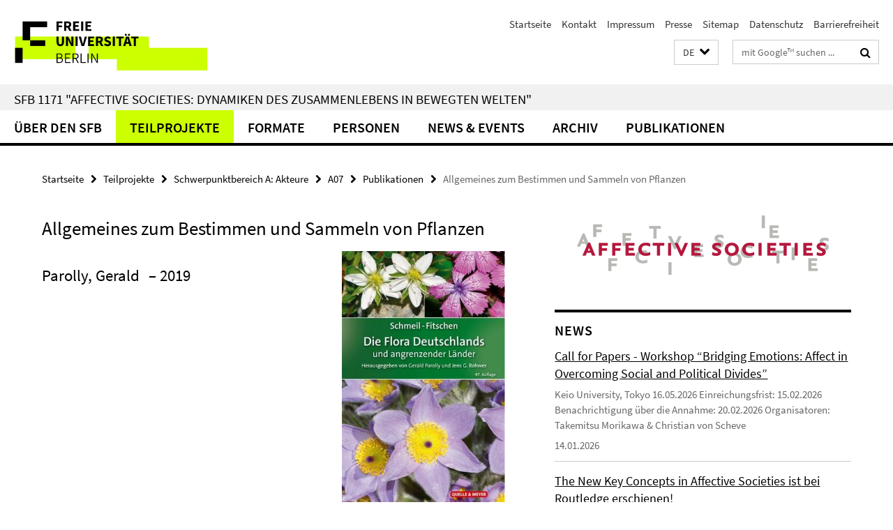

--- FILE ---
content_type: text/html; charset=utf-8
request_url: https://www.sfb-affective-societies.de/teilprojekte/A/A07/pub_A07/parolly_2019/index.html
body_size: 7848
content:
<!DOCTYPE html><!-- rendered 2026-01-17 09:59:51 (UTC) --><html class="ltr" lang="de"><head><title>Allgemeines zum Bestimmen und Sammeln von Pflanzen • Sonderforschungsbereich 1171</title><!-- BEGIN Fragment default/25123017/views/head_meta/124160094/1670322209?113014:1823 -->
<meta charset="utf-8" /><meta content="IE=edge" http-equiv="X-UA-Compatible" /><meta content="width=device-width, initial-scale=1.0" name="viewport" /><meta content="authenticity_token" name="csrf-param" />
<meta content="naV5OstlHnBlimTxbTMW21ZkRBYUSw2O+ocd1WS5fU8=" name="csrf-token" /><meta content="Allgemeines zum Bestimmen und Sammeln von Pflanzen" property="og:title" /><meta content="website" property="og:type" /><meta content="http://www.sfb-affective-societies.de/teilprojekte/A/A07/pub_A07/parolly_2019/index.html" property="og:url" /><meta content="http://www.sfb-affective-societies.de/teilprojekte/A/A07/pub_A07/_cover_images/bild_parolly_2019_allg-zum-bestimmen-und-sammeln/Parolly-2019---Allgemeines-zum-Bestimmen-und-Sammeln-von-Pflanzen.jpg?width=250" property="og:image" /><meta content="index,follow" name="robots" /><meta content="2022-03-14" name="dc.date" /><meta content="Allgemeines zum Bestimmen und Sammeln von Pflanzen" name="dc.name" /><meta content="DE-BE" name="geo.region" /><meta content="Berlin" name="geo.placename" /><meta content="52.448131;13.286102" name="geo.position" /><link href="http://www.sfb-affective-societies.de/teilprojekte/A/A07/pub_A07/parolly_2019/index.html" rel="canonical" /><!-- BEGIN Fragment default/25123017/views/favicon/59723119/1719308257?112453:72019 -->
<link href="/assets/default2/favicon-12a6f1b0e53f527326498a6bfd4c3abd.ico" rel="shortcut icon" /><!-- END Fragment default/25123017/views/favicon/59723119/1719308257?112453:72019 -->
<!-- BEGIN Fragment default/25123017/head/rss/false/59723119/1719308257?160512:22003 -->
<!-- END Fragment default/25123017/head/rss/false/59723119/1719308257?160512:22003 -->
<!-- END Fragment default/25123017/views/head_meta/124160094/1670322209?113014:1823 -->
<!-- BEGIN Fragment default/25123017/head/assets/59723119/1719308257/?055248:86400 -->
<link href="/assets/default2/default_application-part-1-841e7928a8.css" media="all" rel="stylesheet" type="text/css" /><link href="/assets/default2/default_application-part-2-168016bf56.css" media="all" rel="stylesheet" type="text/css" /><script src="/assets/default2/application-781670a880dd5cd1754f30fcf22929cb.js" type="text/javascript"></script><!--[if lt IE 9]><script src="/assets/default2/html5shiv-d11feba7bd03bd542f45c2943ca21fed.js" type="text/javascript"></script><script src="/assets/default2/respond.min-31225ade11a162d40577719d9a33d3ee.js" type="text/javascript"></script><![endif]--><meta content="Rails Connector for Infopark CMS Fiona by Infopark AG (www.infopark.de); Version 6.8.2.36.82613853" name="generator" /><!-- END Fragment default/25123017/head/assets/59723119/1719308257/?055248:86400 -->
</head><body class="site-sfb-affective-societies layout-size-L"><div class="debug page" data-current-path="/teilprojekte/A/A07/pub_A07/parolly_2019/"><a class="sr-only" href="#content">Springe direkt zu Inhalt </a><div class="horizontal-bg-container-header nocontent"><div class="container container-header"><header><!-- BEGIN Fragment default/25123017/header-part-1/59723119/1719308257/?111546:86400 -->
<a accesskey="O" id="seitenanfang"></a><a accesskey="H" href="https://www.fu-berlin.de/" hreflang="" id="fu-logo-link" title="Zur Startseite der Freien Universität Berlin"><svg id="fu-logo" version="1.1" viewBox="0 0 775 187.5" x="0" y="0"><defs><g id="fu-logo-elements"><g><polygon points="75 25 156.3 25 156.3 43.8 100 43.8 100 87.5 75 87.5 75 25"></polygon><polygon points="100 87.5 150 87.5 150 106.3 100 106.3 100 87.5"></polygon><polygon points="50 112.5 75 112.5 75 162.5 50 162.5 50 112.5"></polygon></g><g><path d="M187.5,25h19.7v5.9h-12.7v7.2h10.8v5.9h-10.8v12.2h-7.1V25z"></path><path d="M237.7,56.3l-7.1-12.5c3.3-1.5,5.6-4.4,5.6-9c0-7.4-5.4-9.7-12.1-9.7h-11.3v31.3h7.1V45h3.9l6,11.2H237.7z M219.9,30.6 h3.6c3.7,0,5.7,1,5.7,4.1c0,3.1-2,4.7-5.7,4.7h-3.6V30.6z"></path><path d="M242.5,25h19.6v5.9h-12.5v6.3h10.7v5.9h-10.7v7.2h13v5.9h-20.1V25z"></path><path d="M269,25h7.1v31.3H269V25z"></path><path d="M283.2,25h19.6v5.9h-12.5v6.3h10.7v5.9h-10.7v7.2h13v5.9h-20.1V25z"></path></g><g><path d="M427.8,72.7c2,0,3.4-1.4,3.4-3.4c0-1.9-1.4-3.4-3.4-3.4c-2,0-3.4,1.4-3.4,3.4C424.4,71.3,425.8,72.7,427.8,72.7z"></path><path d="M417.2,72.7c2,0,3.4-1.4,3.4-3.4c0-1.9-1.4-3.4-3.4-3.4c-2,0-3.4,1.4-3.4,3.4C413.8,71.3,415.2,72.7,417.2,72.7z"></path><path d="M187.5,91.8V75h7.1v17.5c0,6.1,1.9,8.2,5.4,8.2c3.5,0,5.5-2.1,5.5-8.2V75h6.8v16.8c0,10.5-4.3,15.1-12.3,15.1 C191.9,106.9,187.5,102.3,187.5,91.8z"></path><path d="M218.8,75h7.2l8.2,15.5l3.1,6.9h0.2c-0.3-3.3-0.9-7.7-0.9-11.4V75h6.7v31.3h-7.2L228,90.7l-3.1-6.8h-0.2 c0.3,3.4,0.9,7.6,0.9,11.3v11.1h-6.7V75z"></path><path d="M250.4,75h7.1v31.3h-7.1V75z"></path><path d="M261,75h7.5l3.8,14.6c0.9,3.4,1.6,6.6,2.5,10h0.2c0.9-3.4,1.6-6.6,2.5-10l3.7-14.6h7.2l-9.4,31.3h-8.5L261,75z"></path><path d="M291.9,75h19.6V81h-12.5v6.3h10.7v5.9h-10.7v7.2h13v5.9h-20.1V75z"></path><path d="M342.8,106.3l-7.1-12.5c3.3-1.5,5.6-4.4,5.6-9c0-7.4-5.4-9.7-12.1-9.7H318v31.3h7.1V95.1h3.9l6,11.2H342.8z M325.1,80.7 h3.6c3.7,0,5.7,1,5.7,4.1c0,3.1-2,4.7-5.7,4.7h-3.6V80.7z"></path><path d="M344.9,102.4l4.1-4.8c2.2,1.9,5.1,3.3,7.7,3.3c2.9,0,4.4-1.2,4.4-3c0-2-1.8-2.6-4.5-3.7l-4.1-1.7c-3.2-1.3-6.3-4-6.3-8.5 c0-5.2,4.6-9.3,11.1-9.3c3.6,0,7.4,1.4,10.1,4.1l-3.6,4.5c-2.1-1.6-4-2.4-6.5-2.4c-2.4,0-4,1-4,2.8c0,1.9,2,2.6,4.8,3.7l4,1.6 c3.8,1.5,6.2,4.1,6.2,8.5c0,5.2-4.3,9.7-11.8,9.7C352.4,106.9,348.1,105.3,344.9,102.4z"></path><path d="M373.9,75h7.1v31.3h-7.1V75z"></path><path d="M394.4,81h-8.6V75H410V81h-8.6v25.3h-7.1V81z"></path><path d="M429.2,106.3h7.5L426.9,75h-8.5l-9.8,31.3h7.2l1.9-7.4h9.5L429.2,106.3z M419.2,93.4l0.8-2.9c0.9-3.1,1.7-6.8,2.5-10.1 h0.2c0.8,3.3,1.7,7,2.5,10.1l0.7,2.9H419.2z"></path><path d="M443.6,81h-8.6V75h24.3V81h-8.6v25.3h-7.1V81z"></path></g><g><path d="M187.5,131.2h8.9c6.3,0,10.6,2.2,10.6,7.6c0,3.2-1.7,5.8-4.7,6.8v0.2c3.9,0.7,6.5,3.2,6.5,7.5c0,6.1-4.7,9.1-11.7,9.1 h-9.6V131.2z M195.7,144.7c5.8,0,8.1-2.1,8.1-5.5c0-3.9-2.7-5.4-7.9-5.4h-5.1v10.9H195.7z M196.5,159.9c5.7,0,9.1-2.1,9.1-6.6 c0-4.1-3.3-6-9.1-6h-5.8v12.6H196.5z"></path><path d="M215.5,131.2h17.6v2.8h-14.4v10.6h12.1v2.8h-12.1v12.3h14.9v2.8h-18.1V131.2z"></path><path d="M261.5,162.5l-8.2-14c4.5-0.9,7.4-3.8,7.4-8.7c0-6.3-4.4-8.6-10.7-8.6h-9.4v31.3h3.3v-13.7h6l7.9,13.7H261.5z M243.8,133.9h5.6c5.1,0,8,1.6,8,5.9c0,4.3-2.8,6.3-8,6.3h-5.6V133.9z"></path><path d="M267.4,131.2h3.3v28.5h13.9v2.8h-17.2V131.2z"></path><path d="M290.3,131.2h3.3v31.3h-3.3V131.2z"></path><path d="M302.6,131.2h3.4l12,20.6l3.4,6.4h0.2c-0.2-3.1-0.4-6.4-0.4-9.6v-17.4h3.1v31.3H321l-12-20.6l-3.4-6.4h-0.2 c0.2,3.1,0.4,6.2,0.4,9.4v17.6h-3.1V131.2z"></path></g></g></defs><g id="fu-logo-rects"></g><use x="0" xlink:href="#fu-logo-elements" y="0"></use></svg></a><script>"use strict";var svgFLogoObj = document.getElementById("fu-logo");var rectsContainer = svgFLogoObj.getElementById("fu-logo-rects");var svgns = "http://www.w3.org/2000/svg";var xlinkns = "http://www.w3.org/1999/xlink";function createRect(xPos, yPos) {  var rectWidth = ["300", "200", "150"];  var rectHeight = ["75", "100", "150"];  var rectXOffset = ["0", "100", "50"];  var rectYOffset = ["0", "75", "150"];  var x = rectXOffset[getRandomIntInclusive(0, 2)];  var y = rectYOffset[getRandomIntInclusive(0, 2)];  if (xPos == "1") {    x = x;  }  if (xPos == "2") {    x = +x + 193.75;  }  if (xPos == "3") {    x = +x + 387.5;  }  if (xPos == "4") {    x = +x + 581.25;  }  if (yPos == "1") {    y = y;  }  if (yPos == "2") {    y = +y + 112.5;  }  var cssClasses = "rectangle";  var rectColor = "#CCFF00";  var style = "fill: ".concat(rectColor, ";");  var rect = document.createElementNS(svgns, "rect");  rect.setAttribute("x", x);  rect.setAttribute("y", y);  rect.setAttribute("width", rectWidth[getRandomIntInclusive(0, 2)]);  rect.setAttribute("height", rectHeight[getRandomIntInclusive(0, 2)]);  rect.setAttribute("class", cssClasses);  rect.setAttribute("style", style);  rectsContainer.appendChild(rect);}function getRandomIntInclusive(min, max) {  min = Math.ceil(min);  max = Math.floor(max);  return Math.floor(Math.random() * (max - min + 1)) + min;}function makeGrid() {  for (var i = 1; i < 17; i = i + 1) {    if (i == "1") {      createRect("1", "1");    }    if (i == "2") {      createRect("2", "1");    }    if (i == "3") {      createRect("3", "1");    }    if (i == "5") {      createRect("1", "2");    }    if (i == "6") {      createRect("2", "2");    }    if (i == "7") {      createRect("3", "2");    }    if (i == "8") {      createRect("4", "2");    }  }}makeGrid();</script><a accesskey="H" href="https://www.fu-berlin.de/" hreflang="" id="fu-label-link" title="Zur Startseite der Freien Universität Berlin"><div id="fu-label-wrapper"><svg id="fu-label" version="1.1" viewBox="0 0 50 50" x="0" y="0"><defs><g id="fu-label-elements"><rect height="50" id="fu-label-bg" width="50"></rect><g><polygon points="19.17 10.75 36.01 10.75 36.01 14.65 24.35 14.65 24.35 23.71 19.17 23.71 19.17 10.75"></polygon><polygon points="24.35 23.71 34.71 23.71 34.71 27.6 24.35 27.6 24.35 23.71"></polygon><polygon points="13.99 28.88 19.17 28.88 19.17 39.25 13.99 39.25 13.99 28.88"></polygon></g></g></defs><use x="0" xlink:href="#fu-label-elements" y="0"></use></svg></div><div id="fu-label-text">Freie Universität Berlin</div></a><h1 class="hide">SFB 1171 &quot;Affective Societies: Dynamiken des Zusammenlebens in bewegten Welten&quot;</h1><hr class="hide" /><h2 class="sr-only">Service-Navigation</h2><ul class="top-nav no-print"><li><a href="/index.html" rel="index" title="Zur Startseite von: SFB 1171 &quot;Affective Societies: Dynamiken des Zusammenlebens in bewegten Welten&quot;">Startseite</a></li><li><a href="/kontakt/index.html" title="">Kontakt</a></li><li><a href="/impressum/index.html" title="Impressum gemäß § 5 TMG/ § 55 RStV">Impressum</a></li><li><a href="/pressebereich/index.html" title="Presse">Presse</a></li><li><a href="/sitemap/index.html" title="">Sitemap</a></li><li><a href="https://www.fu-berlin.de/$REDIRECTS/datenschutz.html" title="">Datenschutz</a></li><li><a href="https://www.fu-berlin.de/$REDIRECTS/barrierefreiheit.html" title="">Barrierefreiheit</a></li></ul><!-- END Fragment default/25123017/header-part-1/59723119/1719308257/?111546:86400 -->
<a class="services-menu-icon no-print"><div class="icon-close icon-cds icon-cds-wrong" style="display: none;"></div><div class="icon-menu"><div class="dot"></div><div class="dot"></div><div class="dot"></div></div></a><div class="services-search-icon no-print"><div class="icon-close icon-cds icon-cds-wrong" style="display: none;"></div><div class="icon-search fa fa-search"></div></div><div class="services no-print"><!-- BEGIN Fragment default/25123017/header/languages/59723119/1719308257/?113717:4027 -->
<div class="services-language dropdown"><div aria-haspopup="listbox" aria-label="Sprache auswählen" class="services-dropdown-button btn btn-default" id="lang" role="button"><span aria-label="Deutsch">DE</span><div class="services-dropdown-button-icon"><div class="fa fa-chevron-down services-dropdown-button-icon-open"></div><div class="fa fa-chevron-up services-dropdown-button-icon-close"></div></div></div><ul class="dropdown-menu dropdown-menu-right" role="listbox" tabindex="-1"><li aria-disabled="true" aria-selected="true" class="disabled" role="option"><a href="#" lang="de" title="Diese Seite ist die Deutschsprachige Version">DE: Deutsch</a></li><li role="option"><a class="fub-language-version" data-locale="en" href="#" hreflang="en" lang="en" title="English version">EN: English</a></li></ul></div><!-- END Fragment default/25123017/header/languages/59723119/1719308257/?113717:4027 -->
<!-- BEGIN Fragment default/25123017/header-part-2/59723119/1719308257/?111546:86400 -->
<div class="services-search"><form action="/_search/index.html" class="fub-google-search-form" id="search-form" method="get" role="search"><input name="ie" type="hidden" value="UTF-8" /><label class="search-label" for="search-input">Suchbegriffe</label><input autocomplete="off" class="search-input" id="search-input" name="q" placeholder="mit Google™ suchen ..." title="Suchbegriff bitte hier eingeben" type="text" /><button class="search-button" id="search_button" title="mit Google™ suchen ..." type="submit"><i class="fa fa-search"></i></button></form><div class="search-privacy-link"><a href="http://www.fu-berlin.de/redaktion/impressum/datenschutzhinweise#faq_06_externe_suche" title="Hinweise zur Datenübertragung bei der Google™ Suche">Hinweise zur Datenübertragung bei der Google™ Suche</a></div></div><!-- END Fragment default/25123017/header-part-2/59723119/1719308257/?111546:86400 -->
</div></header></div></div><div class="horizontal-bg-container-identity nocontent"><div class="container container-identity"><div class="identity closed"><h2 class="identity-text-main"><a href="/index.html" title="Zur Startseite von:  SFB 1171 &quot;Affective Societies: Dynamiken des Zusammenlebens in bewegten Welten&quot;">SFB 1171 &quot;Affective Societies: Dynamiken des Zusammenlebens in bewegten Welten&quot;</a></h2></div></div></div><!-- BEGIN Fragment default/25123017/navbar-wrapper-ajax/0/59723119/1719308257/?113757:3600 -->
<div class="navbar-wrapper cms-box-ajax-content" data-ajax-url="/index.html?comp=navbar&amp;irq=1&amp;pm=0"><nav class="main-nav-container no-print" style=""><div class="container main-nav-container-inner"><div class="main-nav-scroll-buttons" style="display:none"><div id="main-nav-btn-scroll-left" role="button"><div class="fa fa-angle-left"></div></div><div id="main-nav-btn-scroll-right" role="button"><div class="fa fa-angle-right"></div></div></div><div class="main-nav-toggle"><span class="main-nav-toggle-text">Menü</span><span class="main-nav-toggle-icon"><span class="line"></span><span class="line"></span><span class="line"></span></span></div><ul class="main-nav level-1" id="fub-main-nav"><li class="main-nav-item level-1 has-children" data-index="0" data-menu-item-path="#" data-menu-shortened="0"><a class="main-nav-item-link level-1" href="#" title="loading...">Über den SFB</a><div class="icon-has-children"><div class="fa fa-angle-right"></div><div class="fa fa-angle-down"></div><div class="fa fa-angle-up"></div></div><div class="container main-nav-parent level-2" style="display:none"><p style="margin: 20px;">loading... </p></div></li><li class="main-nav-item level-1 has-children" data-index="1" data-menu-item-path="#" data-menu-shortened="0"><a class="main-nav-item-link level-1" href="#" title="loading...">Teilprojekte</a><div class="icon-has-children"><div class="fa fa-angle-right"></div><div class="fa fa-angle-down"></div><div class="fa fa-angle-up"></div></div><div class="container main-nav-parent level-2" style="display:none"><p style="margin: 20px;">loading... </p></div></li><li class="main-nav-item level-1 has-children" data-index="2" data-menu-item-path="#" data-menu-shortened="0"><a class="main-nav-item-link level-1" href="#" title="loading...">Formate</a><div class="icon-has-children"><div class="fa fa-angle-right"></div><div class="fa fa-angle-down"></div><div class="fa fa-angle-up"></div></div><div class="container main-nav-parent level-2" style="display:none"><p style="margin: 20px;">loading... </p></div></li><li class="main-nav-item level-1 has-children" data-index="3" data-menu-item-path="#" data-menu-shortened="0"><a class="main-nav-item-link level-1" href="#" title="loading...">Personen</a><div class="icon-has-children"><div class="fa fa-angle-right"></div><div class="fa fa-angle-down"></div><div class="fa fa-angle-up"></div></div><div class="container main-nav-parent level-2" style="display:none"><p style="margin: 20px;">loading... </p></div></li><li class="main-nav-item level-1 has-children" data-index="4" data-menu-item-path="#" data-menu-shortened="0"><a class="main-nav-item-link level-1" href="#" title="loading...">News &amp; Events</a><div class="icon-has-children"><div class="fa fa-angle-right"></div><div class="fa fa-angle-down"></div><div class="fa fa-angle-up"></div></div><div class="container main-nav-parent level-2" style="display:none"><p style="margin: 20px;">loading... </p></div></li><li class="main-nav-item level-1 has-children" data-index="5" data-menu-item-path="#" data-menu-shortened="0"><a class="main-nav-item-link level-1" href="#" title="loading...">Archiv</a><div class="icon-has-children"><div class="fa fa-angle-right"></div><div class="fa fa-angle-down"></div><div class="fa fa-angle-up"></div></div><div class="container main-nav-parent level-2" style="display:none"><p style="margin: 20px;">loading... </p></div></li><li class="main-nav-item level-1 has-children" data-index="6" data-menu-item-path="#" data-menu-shortened="0"><a class="main-nav-item-link level-1" href="#" title="loading...">Publikationen</a><div class="icon-has-children"><div class="fa fa-angle-right"></div><div class="fa fa-angle-down"></div><div class="fa fa-angle-up"></div></div><div class="container main-nav-parent level-2" style="display:none"><p style="margin: 20px;">loading... </p></div></li></ul></div><div class="main-nav-flyout-global"><div class="container"></div><button id="main-nav-btn-flyout-close" type="button"><div id="main-nav-btn-flyout-close-container"><i class="fa fa-angle-up"></i></div></button></div></nav></div><script type="text/javascript">$(document).ready(function () { Luise.Navigation.init(); });</script><!-- END Fragment default/25123017/navbar-wrapper-ajax/0/59723119/1719308257/?113757:3600 -->
<div class="content-wrapper main horizontal-bg-container-main"><div class="container breadcrumbs-container nocontent"><div class="row"><div class="col-xs-12"><div class="box breadcrumbs no-print"><p class="hide">Pfadnavigation</p><ul class="fu-breadcrumb"><li><a href="/index.html">Startseite</a><i class="fa fa-chevron-right"></i></li><li><a href="/teilprojekte/index.html">Teilprojekte</a><i class="fa fa-chevron-right"></i></li><li><a href="/teilprojekte/A/index.html">Schwerpunktbereich A: Akteure</a><i class="fa fa-chevron-right"></i></li><li><a href="/teilprojekte/A/A07/index.html">A07</a><i class="fa fa-chevron-right"></i></li><li><a href="/teilprojekte/A/A07/pub_A07/index.html">Publikationen</a><i class="fa fa-chevron-right"></i></li><li class="active">Allgemeines zum Bestimmen und Sammeln von Pflanzen</li></ul></div></div></div></div><div class="container"><div class="row"><main class="col-m-7 print-full-width"><!--skiplink anchor: content--><div class="fub-content fub-fu_dc_publikation_ordner"><a id="content"></a><div class="box dc-pub-doc"><h1 class="dc-pub-doc-headline">Allgemeines zum Bestimmen und Sammeln von Pflanzen</h1><div class="dc-pub-doc-container clearfix"><!-- BEGIN Fragment default/25123017/content_media/124160094/1670322209/124160094/1670322209/?110952:601 -->
<div class="icaption-right-container-s1"><figure class="icaption-right-s1" data-debug-style="5"><div class="icaption-image"><a href="/teilprojekte/A/A07/pub_A07/_cover_images/bild_parolly_2019_allg-zum-bestimmen-und-sammeln/Parolly-2019---Allgemeines-zum-Bestimmen-und-Sammeln-von-Pflanzen.jpg?html=1&amp;locale=de&amp;ref=124160094" rel="nofollow" title="Bild vergrößern"><picture data-colspan="7" data-image-max-width="" data-image-size="S"><source data-screen-size='xl' srcset='/teilprojekte/A/A07/pub_A07/_cover_images/bild_parolly_2019_allg-zum-bestimmen-und-sammeln/Parolly-2019---Allgemeines-zum-Bestimmen-und-Sammeln-von-Pflanzen.jpg?width=350 1x, /teilprojekte/A/A07/pub_A07/_cover_images/bild_parolly_2019_allg-zum-bestimmen-und-sammeln/Parolly-2019---Allgemeines-zum-Bestimmen-und-Sammeln-von-Pflanzen.jpg?width=700 2x, /teilprojekte/A/A07/pub_A07/_cover_images/bild_parolly_2019_allg-zum-bestimmen-und-sammeln/Parolly-2019---Allgemeines-zum-Bestimmen-und-Sammeln-von-Pflanzen.jpg?width=1300 3x' media='(min-width: 1200px)' ><source data-screen-size='l' srcset='/teilprojekte/A/A07/pub_A07/_cover_images/bild_parolly_2019_allg-zum-bestimmen-und-sammeln/Parolly-2019---Allgemeines-zum-Bestimmen-und-Sammeln-von-Pflanzen.jpg?width=250 1x, /teilprojekte/A/A07/pub_A07/_cover_images/bild_parolly_2019_allg-zum-bestimmen-und-sammeln/Parolly-2019---Allgemeines-zum-Bestimmen-und-Sammeln-von-Pflanzen.jpg?width=500 2x, /teilprojekte/A/A07/pub_A07/_cover_images/bild_parolly_2019_allg-zum-bestimmen-und-sammeln/Parolly-2019---Allgemeines-zum-Bestimmen-und-Sammeln-von-Pflanzen.jpg?width=1000 3x' media='(min-width: 990px)' ><source data-screen-size='m' srcset='/teilprojekte/A/A07/pub_A07/_cover_images/bild_parolly_2019_allg-zum-bestimmen-und-sammeln/Parolly-2019---Allgemeines-zum-Bestimmen-und-Sammeln-von-Pflanzen.jpg?width=250 1x, /teilprojekte/A/A07/pub_A07/_cover_images/bild_parolly_2019_allg-zum-bestimmen-und-sammeln/Parolly-2019---Allgemeines-zum-Bestimmen-und-Sammeln-von-Pflanzen.jpg?width=500 2x, /teilprojekte/A/A07/pub_A07/_cover_images/bild_parolly_2019_allg-zum-bestimmen-und-sammeln/Parolly-2019---Allgemeines-zum-Bestimmen-und-Sammeln-von-Pflanzen.jpg?width=1000 3x' media='(min-width: 768px)' ><source data-screen-size='s' srcset='/teilprojekte/A/A07/pub_A07/_cover_images/bild_parolly_2019_allg-zum-bestimmen-und-sammeln/Parolly-2019---Allgemeines-zum-Bestimmen-und-Sammeln-von-Pflanzen.jpg?width=350 1x, /teilprojekte/A/A07/pub_A07/_cover_images/bild_parolly_2019_allg-zum-bestimmen-und-sammeln/Parolly-2019---Allgemeines-zum-Bestimmen-und-Sammeln-von-Pflanzen.jpg?width=700 2x, /teilprojekte/A/A07/pub_A07/_cover_images/bild_parolly_2019_allg-zum-bestimmen-und-sammeln/Parolly-2019---Allgemeines-zum-Bestimmen-und-Sammeln-von-Pflanzen.jpg?width=1300 3x' media='(min-width: 520px)' ><source data-screen-size='xs' srcset='/teilprojekte/A/A07/pub_A07/_cover_images/bild_parolly_2019_allg-zum-bestimmen-und-sammeln/Parolly-2019---Allgemeines-zum-Bestimmen-und-Sammeln-von-Pflanzen.jpg?width=250 1x, /teilprojekte/A/A07/pub_A07/_cover_images/bild_parolly_2019_allg-zum-bestimmen-und-sammeln/Parolly-2019---Allgemeines-zum-Bestimmen-und-Sammeln-von-Pflanzen.jpg?width=500 2x, /teilprojekte/A/A07/pub_A07/_cover_images/bild_parolly_2019_allg-zum-bestimmen-und-sammeln/Parolly-2019---Allgemeines-zum-Bestimmen-und-Sammeln-von-Pflanzen.jpg?width=1000 3x' ><img alt="Parolly 2019 - Allgemeines zum Bestimmen und Sammeln von Pflanzen" class="figure-img" data-image-obj-id="130162604" src="/teilprojekte/A/A07/pub_A07/_cover_images/bild_parolly_2019_allg-zum-bestimmen-und-sammeln/Parolly-2019---Allgemeines-zum-Bestimmen-und-Sammeln-von-Pflanzen.jpg?width=350" style="width:100%;" /></picture></a></div><figcaption><p class="mark-6 icaption-caption" id="caption_130162604"><span aria-label="Bild: "></span><span class="icaption-caption-title">Parolly 2019 - Allgemeines zum Bestimmen und Sammeln von Pflanzen</span></p></figcaption></figure></div><!-- END Fragment default/25123017/content_media/124160094/1670322209/124160094/1670322209/?110952:601 -->
<h2><span class="dc-pub-doc-creator">Parolly, Gerald</span><span class="dc-pub-doc-date">&nbsp;&ndash; 2019</span></h2><div class="dc-pub-doc-description-de"><p></p></div><div class="dc-pub-doc-description-en"><p></p></div></div><div class="dc-pub-doc-table"><div class="dc-pub-doc-table-item row"><div class="dc-pub-doc-table-item-label col-m-3">Titel</div><div class="dc-pub-doc-table-item-data col-m-9">Allgemeines zum Bestimmen und Sammeln von Pflanzen</div></div><div class="dc-pub-doc-table-item row"><div class="dc-pub-doc-table-item-label col-m-3">Verfasser</div><div class="dc-pub-doc-table-item-data col-m-9">Parolly, Gerald</div></div><div class="dc-pub-doc-table-item row"><div class="dc-pub-doc-table-item-label col-m-3">Datum</div><div class="dc-pub-doc-table-item-data col-m-9">2019</div></div><div class="dc-pub-doc-table-item row"><div class="dc-pub-doc-table-item-label col-m-3">Kennung</div><div class="dc-pub-doc-table-item-data col-m-9">ISBN: 9783494017006</div></div><div class="dc-pub-doc-table-item row"><div class="dc-pub-doc-table-item-label col-m-3">Quelle/n</div><div class="dc-pub-doc-table-item-data col-m-9"><ul class="dc-pub-doc-table-item-source-list fa-ul"><li><a href="https://www.lehmanns.de/shop/naturwissenschaften/46211031-9783494017006-schmeil-fitschen-die-flora-deutschlands-und-angrenzender-laender"><span class="fa-li icon-cds icon-cds-download"></span>https://www.lehmanns.de/shop/naturwissenschaften/46211031-9783494017006-schmeil-fitschen-die-flora-deutschlands-und-angrenzender-laender</a></li></ul></div></div><div class="dc-pub-doc-table-item row"><div class="dc-pub-doc-table-item-label col-m-3">Erschienen in</div><div class="dc-pub-doc-table-item-data col-m-9">Parolly, Rohwer (Hg.) 2019 – Die Flora Deutschlands und angrenzender Länder</div></div><div class="dc-pub-doc-table-item row"><div class="dc-pub-doc-table-item-label col-m-3">Sprache</div><div class="dc-pub-doc-table-item-data col-m-9">ger</div></div><div class="dc-pub-doc-table-item row"><div class="dc-pub-doc-table-item-label col-m-3">Art</div><div class="dc-pub-doc-table-item-data col-m-9">Text</div></div><div class="dc-pub-doc-table-item row"><div class="dc-pub-doc-table-item-label col-m-3">Größe oder Länge</div><div class="dc-pub-doc-table-item-data col-m-9">pp. 16–23</div></div></div></div><noscript><div class="warning_box"><em class="mark-4">Für eine optimale Darstellung dieser Seite aktivieren Sie bitte JavaScript.</em></div></noscript></div></main><!-- BEGIN Fragment default/25123017/sidebar_subtree/59723119/1719308257/?111557:1801 -->
<aside class="col-m-5 sidebar-right no-print nocontent"><div class="row"><div class="col-l-11 col-l-offset-1"><div class="content-element"><div class="box box-sidebar-banner"><div class="icaption-image"><a href="/index.html"><picture data-adaptive-with="700"><source data-screen-size='-' srcset='/_inhaltselemente-rd/permanent/Affective-Societies_Logo.png?width=700 1x, /_inhaltselemente-rd/permanent/Affective-Societies_Logo.png?width=1300 2x, /_inhaltselemente-rd/permanent/Affective-Societies_Logo.png?width=2000 3x' ><img alt="Sonderforschungsbereich 1171" class="figure-img" data-image-obj-id="72924814" src="/_inhaltselemente-rd/permanent/Affective-Societies_Logo.png?width=700" /></picture></a></div></div></div></div></div><div class="row"><div class="col-l-11 col-l-offset-1"><div class="content-element"><!-- BEGIN Fragment default/25123017/news-box-outer/59728907/1708947887/?111448:3600 -->
<div class="box box-news-list-v1 box-border box-news-cms-5"><h3 class="box-news-list-v1-headline">News</h3><div class="news cms-box-ajax-content" data-ajax-url="/veranstaltungen/news/index.html?irq=1&amp;page=1"><div class="spinner news" style="display: none; width: 16px; padding: 20px;"><img alt="spinner" src="/assets/default2/spinner-39a0a2170912fd2acf310826322141db.gif" /></div><noscript><em class="mark-4">Zur Anzeige dieser Inhalte wird JavaScript benötigt.</em><p><a href="/veranstaltungen/news/index.html" title="News">Übersicht</a></p></noscript></div></div><!-- END Fragment default/25123017/news-box-outer/59728907/1708947887/?111448:3600 -->
</div></div></div><div class="row"><div class="col-l-11 col-l-offset-1"><div class="content-element"><!-- BEGIN Fragment default/25123017/fu_termin_ordner/5/7036185a455bc1355c213091bbce989b08df5fde/60530986/1541001551/?111448:3600 -->
<div class="box box-event-list-v1 box-border box-events-cms-5"><h3 class="box-event-list-v1-headline">Veranstaltungen</h3><div class="cms-box-ajax-content"><div class="events" data-ajax-url="/veranstaltungen/termine/index.html?irq=1&amp;page=1"><div class="spinner events" style="display: none; width: 16px; padding: 20px;"><img alt="spinner" src="/assets/default2/spinner-39a0a2170912fd2acf310826322141db.gif" /></div><noscript><em class="mark-4">Zur Anzeige dieser Inhalte wird JavaScript benötigt.</em><p><a href="/veranstaltungen/termine/index.html" title="Veranstaltungen">Übersicht</a></p></noscript></div></div></div><!-- END Fragment default/25123017/fu_termin_ordner/5/7036185a455bc1355c213091bbce989b08df5fde/60530986/1541001551/?111448:3600 -->
</div></div></div><div class="row"><div class="col-l-11 col-l-offset-1"><div class="content-element"><div class="box box-rss box-border cms-box-ajax-content box-rss-spotlight box-text box-rss-cms-5" data-ajax-url="/_inhaltselemente-rd/blog.html?colspan=5&amp;irq=1&amp;locale=de&amp;page=1"><div class="vertical-spacer" style="min-height: 250px;"></div><div class="spinner box-rss" style="display: none; width: 16px; padding: 20px;"><img alt="spinner" src="/assets/default2/spinner-39a0a2170912fd2acf310826322141db.gif" /></div><noscript><h3 class="box_headline_small">Blog</h3><em class="mark-4">Zur Anzeige dieser Inhalte wird JavaScript benötigt.</em></noscript></div></div></div></div><div class="row"><div class="col-l-11 col-l-offset-1"><div class="content-element"><div class="box box-text-banner"><a class="box-text-banner-link" href="https://wikis.fu-berlin.de/x/yIHUNQ" target="_self" title="https://wikis.fu-berlin.de/x/yIHUNQ"><span class="box-text-banner-icon"><div class="fa fa-chevron-right"></div></span><span class="box-text-banner-text">SFB Wiki (intern)</span></a></div></div></div></div></aside><!-- END Fragment default/25123017/sidebar_subtree/59723119/1719308257/?111557:1801 -->
</div></div></div><!-- BEGIN Fragment default/25123017/footer/banners/59723119/1719308257/?113450:3600 -->
<!-- END Fragment default/25123017/footer/banners/59723119/1719308257/?113450:3600 -->
<div class="horizontal-bg-container-footer no-print nocontent"><footer><div class="container container-footer"><div class="row"><!-- BEGIN Fragment default/25123017/footer/col-1/59723119/1719308257/?113757:3600 -->
<div class="col-m-6 col-l-3"><div class="box"><h3 class="footer-section-headline">SFB 1171 Affective Societies</h3><ul class="footer-section-list fa-ul"><li><a href="/ueber-uns/index.html" target="_self"><i class="fa fa-li fa-chevron-right"></i>Über den SFB</a></li><li><a href="/teilprojekte/index.html" target="_self"><i class="fa fa-li fa-chevron-right"></i>Teilprojekte</a></li><li><a href="/forschung/index.html" target="_self"><i class="fa fa-li fa-chevron-right"></i>Formate</a></li><li><a href="/personen/index.html" target="_self"><i class="fa fa-li fa-chevron-right"></i>Personen</a></li><li><a href="/publikationen/index.html" target="_self"><i class="fa fa-li fa-chevron-right"></i>Publikationen</a></li><li><a href="/veranstaltungen/index.html" target="_self"><i class="fa fa-li fa-chevron-right"></i>News &amp; Events</a></li><li><a href="/archiv/index.html" target="_self"><i class="fa fa-li fa-chevron-right"></i>Einblicke</a></li></ul></div></div><!-- END Fragment default/25123017/footer/col-1/59723119/1719308257/?113757:3600 -->
<!-- BEGIN Fragment default/25123017/footer/col-2/59723119/1719308257/?113757:3600 -->
<div class="col-m-6 col-l-3"><div class="box"><h3 class="footer-section-headline">Service-Navigation</h3><ul class="footer-section-list fa-ul"><li><a href="/index.html" rel="index" title="Zur Startseite von: SFB 1171 &quot;Affective Societies: Dynamiken des Zusammenlebens in bewegten Welten&quot;"><i class="fa fa-li fa-chevron-right"></i>Startseite</a></li><li><a href="/kontakt/index.html" title=""><i class="fa fa-li fa-chevron-right"></i>Kontakt</a></li><li><a href="/impressum/index.html" title="Impressum gemäß § 5 TMG/ § 55 RStV"><i class="fa fa-li fa-chevron-right"></i>Impressum</a></li><li><a href="/pressebereich/index.html" title="Presse"><i class="fa fa-li fa-chevron-right"></i>Presse</a></li><li><a href="/sitemap/index.html" title=""><i class="fa fa-li fa-chevron-right"></i>Sitemap</a></li><li><a href="https://www.fu-berlin.de/$REDIRECTS/datenschutz.html" title=""><i class="fa fa-li fa-chevron-right"></i>Datenschutz</a></li><li><a href="https://www.fu-berlin.de/$REDIRECTS/barrierefreiheit.html" title=""><i class="fa fa-li fa-chevron-right"></i>Barrierefreiheit</a></li></ul></div></div><!-- END Fragment default/25123017/footer/col-2/59723119/1719308257/?113757:3600 -->
<!-- BEGIN Fragment default/25123017/footer/col-3/59723119/1719308257/?113758:3600 -->
<div class="clearfix visible-m"></div><div class="col-m-6 col-l-3"><div class="box"><h3 class="footer-section-headline">Soziale Medien</h3><ul class="footer-section-list footer-section-list-social fa-ul"><li><a href="https://twitter.com/sfb1171" rel="external" target="_blank" title=""><i class="fa fa-li fa-twitter"></i>Twitter</a></li><li><a href="https://vimeo.com/sfb1171" rel="external" target="_blank" title=""><i class="fa fa-li fa-vimeo-square"></i>Vimeo</a></li></ul><a class="footer-section-list-social-notice" href="http://www.fu-berlin.de/redaktion/impressum/hinweis_social-media" title="Bitte beachten Sie die Hinweise zur Nutzung sozialer Medien">Hinweise zur Nutzung sozialer Medien</a></div></div><!-- END Fragment default/25123017/footer/col-3/59723119/1719308257/?113758:3600 -->
<div class="col-m-6 col-l-3"><div class="box"><h3 class="footer-section-headline">Diese Seite</h3><ul class="footer-section-list fa-ul"><li><a href="#" onclick="javascript:self.print();return false;" rel="alternate" role="button" title="Diese Seite drucken"><i class="fa fa-li fa-chevron-right"></i>Drucken</a></li><!-- BEGIN Fragment default/25123017/footer/col-4.rss/59723119/1719308257/?113758:3600 -->
<!-- END Fragment default/25123017/footer/col-4.rss/59723119/1719308257/?113758:3600 -->
<li><a href="/kontakt/index.html"><i class="fa fa-li fa-chevron-right"></i>Feedback</a></li><!-- BEGIN Fragment default/25123017/footer/col-4.languages/59723119/1719308257/?113758:3600 -->
<li><a class="fub-language-version" data-locale="de" href="/index.html?irq=0&amp;next=en" hreflang="en" lang="en" title="English version"><i class="fa fa-li fa-chevron-right"></i>English</a></li><!-- END Fragment default/25123017/footer/col-4.languages/59723119/1719308257/?113758:3600 -->
</ul></div></div></div></div><div class="container container-seal"><div class="row"><div class="col-xs-12"><img alt="Siegel der Freien Universität Berlin" id="fu-seal" src="/assets/default2/fu-siegel-web-schwarz-684a4d11be3c3400d8906a344a77c9a4.png" /><div id="fu-seal-description">Das wissenschaftliche Ethos der Freien Universität Berlin wird seit ihrer Gründung im Dezember 1948 von drei Werten bestimmt: Wahrheit, Gerechtigkeit und Freiheit.</div></div></div></div></footer></div><script src="/assets/default2/henry-55a2f6b1df7f8729fca2d550689240e9.js" type="text/javascript"></script></div></body></html>

--- FILE ---
content_type: text/html; charset=utf-8
request_url: https://www.sfb-affective-societies.de/index.html?comp=navbar&irq=1&pm=0
body_size: 771
content:
<!-- BEGIN Fragment default/25123017/navbar-wrapper/59723119/1719308257/?111745:1800 -->
<!-- BEGIN Fragment default/25123017/navbar/a0c7340c03c68e0c68179f3071c8d4702a5fddb0/?195152:86400 -->
<nav class="main-nav-container no-print nocontent" style="display: none;"><div class="container main-nav-container-inner"><div class="main-nav-scroll-buttons" style="display:none"><div id="main-nav-btn-scroll-left" role="button"><div class="fa fa-angle-left"></div></div><div id="main-nav-btn-scroll-right" role="button"><div class="fa fa-angle-right"></div></div></div><div class="main-nav-toggle"><span class="main-nav-toggle-text">Menü</span><span class="main-nav-toggle-icon"><span class="line"></span><span class="line"></span><span class="line"></span></span></div><ul class="main-nav level-1" id="fub-main-nav"><li class="main-nav-item level-1" data-index="0" data-menu-item-path="/ueber-uns" data-menu-shortened="0" id="main-nav-item-ueber-uns"><a class="main-nav-item-link level-1" href="/ueber-uns/index.html">Über den SFB</a></li><li class="main-nav-item level-1" data-index="1" data-menu-item-path="/teilprojekte" data-menu-shortened="0" id="main-nav-item-teilprojekte"><a class="main-nav-item-link level-1" href="/teilprojekte/index.html">Teilprojekte</a></li><li class="main-nav-item level-1" data-index="2" data-menu-item-path="/forschung" data-menu-shortened="0" id="main-nav-item-forschung"><a class="main-nav-item-link level-1" href="/forschung/index.html">Formate</a></li><li class="main-nav-item level-1" data-index="3" data-menu-item-path="/personen" data-menu-shortened="0" id="main-nav-item-personen"><a class="main-nav-item-link level-1" href="/personen/index.html">Personen</a></li><li class="main-nav-item level-1" data-index="4" data-menu-item-path="/veranstaltungen" data-menu-shortened="0" id="main-nav-item-veranstaltungen"><a class="main-nav-item-link level-1" href="/veranstaltungen/index.html">News &amp; Events</a></li><li class="main-nav-item level-1" data-index="5" data-menu-item-path="/archiv" data-menu-shortened="0" id="main-nav-item-archiv"><a class="main-nav-item-link level-1" href="/archiv/index.html">Archiv</a></li><li class="main-nav-item level-1" data-index="6" data-menu-item-path="/publikationen" data-menu-shortened="0" id="main-nav-item-publikationen"><a class="main-nav-item-link level-1" href="/publikationen/index.html">Publikationen</a></li></ul></div><div class="main-nav-flyout-global"><div class="container"></div><button id="main-nav-btn-flyout-close" type="button"><div id="main-nav-btn-flyout-close-container"><i class="fa fa-angle-up"></i></div></button></div></nav><script type="text/javascript">$(document).ready(function () { Luise.Navigation.init(); });</script><!-- END Fragment default/25123017/navbar/a0c7340c03c68e0c68179f3071c8d4702a5fddb0/?195152:86400 -->
<!-- END Fragment default/25123017/navbar-wrapper/59723119/1719308257/?111745:1800 -->


--- FILE ---
content_type: text/html; charset=utf-8
request_url: https://www.sfb-affective-societies.de/veranstaltungen/news/index.html?irq=1&page=1
body_size: 1160
content:
<!-- BEGIN Fragment default/25123017/news-box-wrapper/1/59728907/1708947887/?110146:113 -->
<!-- BEGIN Fragment default/25123017/news-box/1/e4d73cee1adf3f5384e9eac9943a4ce35983682c/?113210:3600 -->
<a href="/veranstaltungen/news/2026-02-15-Call-for-Papers.html"><div class="box-news-list-v1-element"><p class="box-news-list-v1-title"><span>Call for Papers - Workshop “Bridging Emotions: Affect in Overcoming Social and Political Divides”</span></p><p class="box-news-list-v1-abstract"> Keio University, Tokyo 16.05.2026    Einreichungsfrist:  15.02.2026    Benachrichtigung über die Annahme:  20.02.2026    Organisatoren:   Takemitsu Morikawa  &amp;  Christian von Scheve  </p><p class="box-news-list-v1-date">14.01.2026</p></div></a><a href="/veranstaltungen/news/2025-18-12-the-new-key-concepts.html"><div class="box-news-list-v1-element"><p class="box-news-list-v1-title"><span>The New Key Concepts in Affective Societies ist bei Routledge erschienen!</span></p><p class="box-news-list-v1-abstract">   The New Key Concepts in Affective Societies   bündelt Erkenntnisse aus über einem Jahrzehnt interdisziplinärer Forschung im SFB „Affective Societies“ und bietet einen vielfältigen Werkzeugkasten zur Analyse affektiver Dynamiken in Politik, Medien, Care, Protest und Alltag. </p><p class="box-news-list-v1-date">18.12.2025</p></div></a><a href="/veranstaltungen/news/2025-26-11-emotions-and-society.html"><div class="box-news-list-v1-element"><p class="box-news-list-v1-title"><span>Neues Sonderheft von Emotions &amp; Society: Emotions, the Rich and the Poor</span></p><p class="box-news-list-v1-abstract"> Das  neue Sonderheft von  Emotions &amp; Society  , herausgegeben von Nina Margies und Elgen Sauerborn, rückt Emotionen ins Zentrum der Klassenanalyse.  </p><p class="box-news-list-v1-date">26.11.2025</p></div></a><div class="cms-box-prev-next-nav box-news-list-v1-nav"><a class="cms-box-prev-next-nav-overview box-news-list-v1-nav-overview" href="/veranstaltungen/news/index.html" rel="contents" role="button" title="Übersicht News"><span class="icon-cds icon-cds-overview"></span></a><span class="cms-box-prev-next-nav-arrow-prev disabled box-news-list-v1-nav-arrow-prev" title="zurück blättern"><span class="icon-cds icon-cds-arrow-prev disabled"></span></span><span class="cms-box-prev-next-nav-pagination box-news-list-v1-pagination" title="Seite 1 von insgesamt 10 Seiten"> 1 / 10 </span><span class="cms-box-prev-next-nav-arrow-next box-news-list-v1-nav-arrow-next" data-ajax-url="/veranstaltungen/news/index.html?irq=1&amp;page=2" onclick="Luise.AjaxBoxNavigation.onClick(event, this)" rel="next" role="button" title="weiter blättern"><span class="icon-cds icon-cds-arrow-next"></span></span></div><!-- END Fragment default/25123017/news-box/1/e4d73cee1adf3f5384e9eac9943a4ce35983682c/?113210:3600 -->
<!-- END Fragment default/25123017/news-box-wrapper/1/59728907/1708947887/?110146:113 -->


--- FILE ---
content_type: text/html; charset=utf-8
request_url: https://www.sfb-affective-societies.de/_inhaltselemente-rd/blog.html?colspan=5&irq=1&locale=de&page=1
body_size: 879
content:
<!-- BEGIN Fragment default/25123017/fu_rss_dok/1/5/69957777/1762171449/?110446:293 -->
<h3 class="box-text-headline box-rss-headline">Blog</h3><a class="cms-box-spotlight-link" href="https://affective-societies.de/2026/sfb-1171/affective-societies-affective-scholars-5-questions-to-william-mazzarella/" rel="external"><div class="box-rss-item box-text-text"><h3 class="box-rss-item-title"><span>Affective Societies, affective scholars! 5 Questions to William Mazzarella</span></h3><p class="box-rss-item-description hyphens">The interview series poses questions concerning the role of affects and emotions in research practice and contemporary society to researchers on short-term visit and associate members of the Collaborative Research Center “Affective Societies.” Today we introduce William Mazzarella, Neukom ...</p><p class="box-rss-item-date">12.01.2026</p></div></a><div class="cms-box-prev-next-nav box-spotlight-v1-nav"><a href="https://affective-societies.de" rel="external contents" role="button" target="_blank" title="Affective Societies Blog"><span class="cms-box-prev-next-nav-external-link box-spotlight-v1-nav-external-link"><span class="icon-cds icon-cds-external-link"></span></span></a><a href="https://affective-societies.de/feed/" rel="external" role="button" target="_blank" title="RSS-Feed abonnieren"><span class="cms-box-prev-next-nav-rss box-spotlight-v1-nav-rss"><span class="icon-cds icon-cds-rss"></span></span></a><span class="cms-box-prev-next-nav-arrow-prev disabled box-spotlight-v1-nav-arrow-prev" title="zurück blättern"><span class="icon-cds icon-cds-arrow-prev disabled"></span></span><span class="cms-box-prev-next-nav-pagination box-spotlight-v1-pagination" title="Seite 1 von insgesamt 10 Seiten"> 1&nbsp;/&nbsp;10 </span><span class="cms-box-prev-next-nav-arrow-next box-spotlight-v1-nav-arrow-next" data-ajax-url="/_inhaltselemente-rd/blog.html?irq=1&amp;page=2" onclick="Luise.AjaxBoxNavigation.onClick(event, this)" rel="next" role="button" title="weiter blättern"><span class="icon-cds icon-cds-arrow-next"></span></span></div><!-- END Fragment default/25123017/fu_rss_dok/1/5/69957777/1762171449/?110446:293 -->


--- FILE ---
content_type: text/html; charset=utf-8
request_url: https://www.sfb-affective-societies.de/veranstaltungen/termine/index.html?irq=1&page=1
body_size: 623
content:
<!-- BEGIN Fragment default/25123017/events-wrapper/1//60530986/1541001551/?110053:59 -->
<!-- BEGIN Fragment default/25123017/events/1/7036185a455bc1355c213091bbce989b08df5fde/60530986/1541001551/?115954:3600 -->
<!-- BEGIN Fragment default/25123017/events-box-wrapper/1/60530986/1541001551/?110053:59 -->
<!-- BEGIN Fragment default/25123017/events-box/solr/1/7036185a455bc1355c213091bbce989b08df5fde/60530986/1541001551/?115954:3600 -->
<div class="box-event-list-v1-element row"><div class="box-event-list-v1-element-l col-m-4"><span class="box-event-list-v1-date">04.02.</span><span class="box-event-list-v1-time">16:00</span></div><div class="box-event-list-v1-element-r col-m-8"><a href="/veranstaltungen/termine/2026-02-04-DEVGAV.html" class="box-event-list-title" title="Wenn Einkaufen wehtut: Diskriminierung im Alltag von Verbraucherinnen und Verbraucher spüren und damit umgehen.">Wenn Einkaufen wehtut: Diskriminierung im Alltag von Verbraucherinnen und Verbraucher spüren und damit umgehen.</a></div></div><div class="cms-box-prev-next-nav box-event-list-v1-nav"><a class="cms-box-prev-next-nav-overview box-event-list-v1-nav-overview" href="/veranstaltungen/termine/index.html" rel="contents" role="button" title="Übersicht Veranstaltungen"><span class="icon-cds icon-cds-overview"></span></a><span class="cms-box-prev-next-nav-arrow-prev disabled box-event-list-v1-nav-arrow-prev" title="zurück blättern"><span class="icon-cds icon-cds-arrow-prev disabled"></span></span><span class="cms-box-prev-next-nav-pagination box-event-list-v1-pagination" title="Seite 1 von insgesamt 1 Seiten"> 1 / 1 </span><span class="cms-box-prev-next-nav-arrow-next disabled box-event-list-v1-nav-arrow-next" title="weiter blättern"><span class="icon-cds icon-cds-arrow-next disabled"></span></span></div><!-- END Fragment default/25123017/events-box/solr/1/7036185a455bc1355c213091bbce989b08df5fde/60530986/1541001551/?115954:3600 -->
<!-- END Fragment default/25123017/events-box-wrapper/1/60530986/1541001551/?110053:59 -->
<!-- END Fragment default/25123017/events/1/7036185a455bc1355c213091bbce989b08df5fde/60530986/1541001551/?115954:3600 -->
<!-- END Fragment default/25123017/events-wrapper/1//60530986/1541001551/?110053:59 -->
